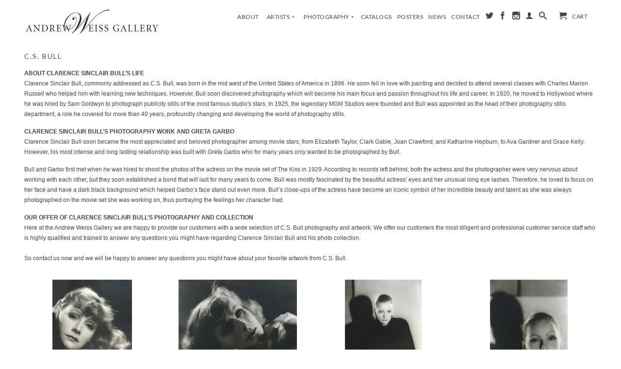

--- FILE ---
content_type: text/html; charset=utf-8
request_url: https://www.andrewweissgallery.com/collections/c-s-bull
body_size: 16636
content:
<!DOCTYPE html>
<!--[if lt IE 7 ]><html class="ie ie6" lang="en"> <![endif]-->
<!--[if IE 7 ]><html class="ie ie7" lang="en"> <![endif]-->
<!--[if IE 8 ]><html class="ie ie8" lang="en"> <![endif]-->
<!--[if IE 9 ]><html class="ie ie9" lang="en"> <![endif]-->
<!--[if (gte IE 10)|!(IE)]><!--><html lang="en"> <!--<![endif]-->
  <head>
    <meta charset="utf-8">
    <meta http-equiv="cleartype" content="on">
    <meta name="robots" content="index,follow">
    
	<meta name="keywords" content="Andrew Weiss, Gallery, Art, Marilyn Monroe, Salvador Dali, Pablo Picasso, Andy Warhol, George Barris, Joan Miro, Henry Moore, Marc Chagall, Karen Appel" />
      
           
    <title>C.S. Bull - Andrew Weiss Gallery</title>
    
    
      <meta name="description" content="ABOUT CLARENCE SINCLAIR BULL’S LIFEClarence Sinclair Bull, commonly addressed as C.S. Bull, was born in the mid west of the United States of America in 1896. He soon fell in love with painting and decided to attend several classes with Charles Marion Russell who helped him with learning new techniques. However, Bull so" />
    

    <!-- Custom Fonts -->
    <link href="//fonts.googleapis.com/css?family=.|Lato:light,normal,bold|Lato:light,normal,bold|Lato:light,normal,bold|" rel="stylesheet" type="text/css" />

    

<meta name="author" content="Andrew Weiss Gallery">
<meta property="og:url" content="https://www.andrewweissgallery.com/collections/c-s-bull">
<meta property="og:site_name" content="Andrew Weiss Gallery">


  <meta property="og:type" content="website">
  <meta property="og:title" content="C.S. Bull">
  
  <meta property="og:image" content="http://www.andrewweissgallery.com/cdn/shop/t/2/assets/logo.png?v=24424390435357375711481676608">
  <meta property="og:image:secure_url" content="https://www.andrewweissgallery.com/cdn/shop/t/2/assets/logo.png?v=24424390435357375711481676608">
  


  <meta property="og:description" content="ABOUT CLARENCE SINCLAIR BULL’S LIFEClarence Sinclair Bull, commonly addressed as C.S. Bull, was born in the mid west of the United States of America in 1896. He soon fell in love with painting and decided to attend several classes with Charles Marion Russell who helped him with learning new techniques. However, Bull so">





  <meta name="twitter:site" content="@shopify">



    
    

    <!-- Mobile Specific Metas -->
    <meta name="HandheldFriendly" content="True">
    <meta name="MobileOptimized" content="320">
    <meta name="viewport" content="width=device-width, initial-scale=1, maximum-scale=1"> 

    <!-- Stylesheets for Retina 3.0 -->
    <link href="//www.andrewweissgallery.com/cdn/shop/t/2/assets/styles.scss.css?v=5385051503412324731674755312" rel="stylesheet" type="text/css" media="all" />
    <!--[if lte IE 9]>
      <link href="//www.andrewweissgallery.com/cdn/shop/t/2/assets/ie.css?v=16370617434440559491434474532" rel="stylesheet" type="text/css" media="all" />
    <![endif]-->
    <!--[if lte IE 7]>
      <script src="//www.andrewweissgallery.com/cdn/shop/t/2/assets/lte-ie7.js?v=163036231798125265921434474530" type="text/javascript"></script>
    <![endif]-->

    <link rel="shortcut icon" type="image/x-icon" href="//www.andrewweissgallery.com/cdn/shop/t/2/assets/favicon.png?v=40584240548493420051608708276">
    <link rel="canonical" href="https://www.andrewweissgallery.com/collections/c-s-bull" />
    
    

    <!-- jQuery and jQuery fallback -->
    <script src="//ajax.googleapis.com/ajax/libs/jquery/1.11.2/jquery.min.js"></script>
    <script>window.jQuery || document.write("<script src='//www.andrewweissgallery.com/cdn/shop/t/2/assets/jquery.min.js?v=137856824382255512321434474530'>\x3C/script>")</script>
    <script src="//www.andrewweissgallery.com/cdn/shop/t/2/assets/app.js?v=90239129037747265031613675325" type="text/javascript"></script>
    
    <script src="//www.andrewweissgallery.com/cdn/shopifycloud/storefront/assets/themes_support/option_selection-b017cd28.js" type="text/javascript"></script>        
    <script>window.performance && window.performance.mark && window.performance.mark('shopify.content_for_header.start');</script><meta name="google-site-verification" content="1GXvkHKeImIqD9BZoTixqRnJ3WR7wJeXPGWHrbmxsfI">
<meta id="shopify-digital-wallet" name="shopify-digital-wallet" content="/8961864/digital_wallets/dialog">
<meta name="shopify-checkout-api-token" content="158fcd13ad9b46c82e6af21e544974cc">
<link rel="alternate" type="application/atom+xml" title="Feed" href="/collections/c-s-bull.atom" />
<link rel="alternate" hreflang="x-default" href="https://www.andrewweissgallery.com/collections/c-s-bull">
<link rel="alternate" hreflang="en" href="https://www.andrewweissgallery.com/collections/c-s-bull">
<link rel="alternate" hreflang="en-DE" href="https://www.andrewweissgallery.com/en-de/collections/c-s-bull">
<link rel="alternate" type="application/json+oembed" href="https://www.andrewweissgallery.com/collections/c-s-bull.oembed">
<script async="async" src="/checkouts/internal/preloads.js?locale=en-US"></script>
<link rel="preconnect" href="https://shop.app" crossorigin="anonymous">
<script async="async" src="https://shop.app/checkouts/internal/preloads.js?locale=en-US&shop_id=8961864" crossorigin="anonymous"></script>
<script id="shopify-features" type="application/json">{"accessToken":"158fcd13ad9b46c82e6af21e544974cc","betas":["rich-media-storefront-analytics"],"domain":"www.andrewweissgallery.com","predictiveSearch":true,"shopId":8961864,"locale":"en"}</script>
<script>var Shopify = Shopify || {};
Shopify.shop = "andrew-weiss-gallery.myshopify.com";
Shopify.locale = "en";
Shopify.currency = {"active":"USD","rate":"1.0"};
Shopify.country = "US";
Shopify.theme = {"name":"AWG FINISHED THEME","id":35290115,"schema_name":null,"schema_version":null,"theme_store_id":601,"role":"main"};
Shopify.theme.handle = "null";
Shopify.theme.style = {"id":null,"handle":null};
Shopify.cdnHost = "www.andrewweissgallery.com/cdn";
Shopify.routes = Shopify.routes || {};
Shopify.routes.root = "/";</script>
<script type="module">!function(o){(o.Shopify=o.Shopify||{}).modules=!0}(window);</script>
<script>!function(o){function n(){var o=[];function n(){o.push(Array.prototype.slice.apply(arguments))}return n.q=o,n}var t=o.Shopify=o.Shopify||{};t.loadFeatures=n(),t.autoloadFeatures=n()}(window);</script>
<script>
  window.ShopifyPay = window.ShopifyPay || {};
  window.ShopifyPay.apiHost = "shop.app\/pay";
  window.ShopifyPay.redirectState = null;
</script>
<script id="shop-js-analytics" type="application/json">{"pageType":"collection"}</script>
<script defer="defer" async type="module" src="//www.andrewweissgallery.com/cdn/shopifycloud/shop-js/modules/v2/client.init-shop-cart-sync_C5BV16lS.en.esm.js"></script>
<script defer="defer" async type="module" src="//www.andrewweissgallery.com/cdn/shopifycloud/shop-js/modules/v2/chunk.common_CygWptCX.esm.js"></script>
<script type="module">
  await import("//www.andrewweissgallery.com/cdn/shopifycloud/shop-js/modules/v2/client.init-shop-cart-sync_C5BV16lS.en.esm.js");
await import("//www.andrewweissgallery.com/cdn/shopifycloud/shop-js/modules/v2/chunk.common_CygWptCX.esm.js");

  window.Shopify.SignInWithShop?.initShopCartSync?.({"fedCMEnabled":true,"windoidEnabled":true});

</script>
<script>
  window.Shopify = window.Shopify || {};
  if (!window.Shopify.featureAssets) window.Shopify.featureAssets = {};
  window.Shopify.featureAssets['shop-js'] = {"shop-cart-sync":["modules/v2/client.shop-cart-sync_ZFArdW7E.en.esm.js","modules/v2/chunk.common_CygWptCX.esm.js"],"init-fed-cm":["modules/v2/client.init-fed-cm_CmiC4vf6.en.esm.js","modules/v2/chunk.common_CygWptCX.esm.js"],"shop-button":["modules/v2/client.shop-button_tlx5R9nI.en.esm.js","modules/v2/chunk.common_CygWptCX.esm.js"],"shop-cash-offers":["modules/v2/client.shop-cash-offers_DOA2yAJr.en.esm.js","modules/v2/chunk.common_CygWptCX.esm.js","modules/v2/chunk.modal_D71HUcav.esm.js"],"init-windoid":["modules/v2/client.init-windoid_sURxWdc1.en.esm.js","modules/v2/chunk.common_CygWptCX.esm.js"],"shop-toast-manager":["modules/v2/client.shop-toast-manager_ClPi3nE9.en.esm.js","modules/v2/chunk.common_CygWptCX.esm.js"],"init-shop-email-lookup-coordinator":["modules/v2/client.init-shop-email-lookup-coordinator_B8hsDcYM.en.esm.js","modules/v2/chunk.common_CygWptCX.esm.js"],"init-shop-cart-sync":["modules/v2/client.init-shop-cart-sync_C5BV16lS.en.esm.js","modules/v2/chunk.common_CygWptCX.esm.js"],"avatar":["modules/v2/client.avatar_BTnouDA3.en.esm.js"],"pay-button":["modules/v2/client.pay-button_FdsNuTd3.en.esm.js","modules/v2/chunk.common_CygWptCX.esm.js"],"init-customer-accounts":["modules/v2/client.init-customer-accounts_DxDtT_ad.en.esm.js","modules/v2/client.shop-login-button_C5VAVYt1.en.esm.js","modules/v2/chunk.common_CygWptCX.esm.js","modules/v2/chunk.modal_D71HUcav.esm.js"],"init-shop-for-new-customer-accounts":["modules/v2/client.init-shop-for-new-customer-accounts_ChsxoAhi.en.esm.js","modules/v2/client.shop-login-button_C5VAVYt1.en.esm.js","modules/v2/chunk.common_CygWptCX.esm.js","modules/v2/chunk.modal_D71HUcav.esm.js"],"shop-login-button":["modules/v2/client.shop-login-button_C5VAVYt1.en.esm.js","modules/v2/chunk.common_CygWptCX.esm.js","modules/v2/chunk.modal_D71HUcav.esm.js"],"init-customer-accounts-sign-up":["modules/v2/client.init-customer-accounts-sign-up_CPSyQ0Tj.en.esm.js","modules/v2/client.shop-login-button_C5VAVYt1.en.esm.js","modules/v2/chunk.common_CygWptCX.esm.js","modules/v2/chunk.modal_D71HUcav.esm.js"],"shop-follow-button":["modules/v2/client.shop-follow-button_Cva4Ekp9.en.esm.js","modules/v2/chunk.common_CygWptCX.esm.js","modules/v2/chunk.modal_D71HUcav.esm.js"],"checkout-modal":["modules/v2/client.checkout-modal_BPM8l0SH.en.esm.js","modules/v2/chunk.common_CygWptCX.esm.js","modules/v2/chunk.modal_D71HUcav.esm.js"],"lead-capture":["modules/v2/client.lead-capture_Bi8yE_yS.en.esm.js","modules/v2/chunk.common_CygWptCX.esm.js","modules/v2/chunk.modal_D71HUcav.esm.js"],"shop-login":["modules/v2/client.shop-login_D6lNrXab.en.esm.js","modules/v2/chunk.common_CygWptCX.esm.js","modules/v2/chunk.modal_D71HUcav.esm.js"],"payment-terms":["modules/v2/client.payment-terms_CZxnsJam.en.esm.js","modules/v2/chunk.common_CygWptCX.esm.js","modules/v2/chunk.modal_D71HUcav.esm.js"]};
</script>
<script>(function() {
  var isLoaded = false;
  function asyncLoad() {
    if (isLoaded) return;
    isLoaded = true;
    var urls = ["https:\/\/dyuszqdfuyvqq.cloudfront.net\/packs\/mf_embed_v8.js?mf_token=cdb4e0ab-7ae0-41c1-b818-0e9b407d254d\u0026shop=andrew-weiss-gallery.myshopify.com"];
    for (var i = 0; i < urls.length; i++) {
      var s = document.createElement('script');
      s.type = 'text/javascript';
      s.async = true;
      s.src = urls[i];
      var x = document.getElementsByTagName('script')[0];
      x.parentNode.insertBefore(s, x);
    }
  };
  if(window.attachEvent) {
    window.attachEvent('onload', asyncLoad);
  } else {
    window.addEventListener('load', asyncLoad, false);
  }
})();</script>
<script id="__st">var __st={"a":8961864,"offset":-28800,"reqid":"a4c205cb-05e9-4873-8863-c7bee43eb1e3-1768811004","pageurl":"www.andrewweissgallery.com\/collections\/c-s-bull","u":"2d9f3a58843a","p":"collection","rtyp":"collection","rid":87633859};</script>
<script>window.ShopifyPaypalV4VisibilityTracking = true;</script>
<script id="captcha-bootstrap">!function(){'use strict';const t='contact',e='account',n='new_comment',o=[[t,t],['blogs',n],['comments',n],[t,'customer']],c=[[e,'customer_login'],[e,'guest_login'],[e,'recover_customer_password'],[e,'create_customer']],r=t=>t.map((([t,e])=>`form[action*='/${t}']:not([data-nocaptcha='true']) input[name='form_type'][value='${e}']`)).join(','),a=t=>()=>t?[...document.querySelectorAll(t)].map((t=>t.form)):[];function s(){const t=[...o],e=r(t);return a(e)}const i='password',u='form_key',d=['recaptcha-v3-token','g-recaptcha-response','h-captcha-response',i],f=()=>{try{return window.sessionStorage}catch{return}},m='__shopify_v',_=t=>t.elements[u];function p(t,e,n=!1){try{const o=window.sessionStorage,c=JSON.parse(o.getItem(e)),{data:r}=function(t){const{data:e,action:n}=t;return t[m]||n?{data:e,action:n}:{data:t,action:n}}(c);for(const[e,n]of Object.entries(r))t.elements[e]&&(t.elements[e].value=n);n&&o.removeItem(e)}catch(o){console.error('form repopulation failed',{error:o})}}const l='form_type',E='cptcha';function T(t){t.dataset[E]=!0}const w=window,h=w.document,L='Shopify',v='ce_forms',y='captcha';let A=!1;((t,e)=>{const n=(g='f06e6c50-85a8-45c8-87d0-21a2b65856fe',I='https://cdn.shopify.com/shopifycloud/storefront-forms-hcaptcha/ce_storefront_forms_captcha_hcaptcha.v1.5.2.iife.js',D={infoText:'Protected by hCaptcha',privacyText:'Privacy',termsText:'Terms'},(t,e,n)=>{const o=w[L][v],c=o.bindForm;if(c)return c(t,g,e,D).then(n);var r;o.q.push([[t,g,e,D],n]),r=I,A||(h.body.append(Object.assign(h.createElement('script'),{id:'captcha-provider',async:!0,src:r})),A=!0)});var g,I,D;w[L]=w[L]||{},w[L][v]=w[L][v]||{},w[L][v].q=[],w[L][y]=w[L][y]||{},w[L][y].protect=function(t,e){n(t,void 0,e),T(t)},Object.freeze(w[L][y]),function(t,e,n,w,h,L){const[v,y,A,g]=function(t,e,n){const i=e?o:[],u=t?c:[],d=[...i,...u],f=r(d),m=r(i),_=r(d.filter((([t,e])=>n.includes(e))));return[a(f),a(m),a(_),s()]}(w,h,L),I=t=>{const e=t.target;return e instanceof HTMLFormElement?e:e&&e.form},D=t=>v().includes(t);t.addEventListener('submit',(t=>{const e=I(t);if(!e)return;const n=D(e)&&!e.dataset.hcaptchaBound&&!e.dataset.recaptchaBound,o=_(e),c=g().includes(e)&&(!o||!o.value);(n||c)&&t.preventDefault(),c&&!n&&(function(t){try{if(!f())return;!function(t){const e=f();if(!e)return;const n=_(t);if(!n)return;const o=n.value;o&&e.removeItem(o)}(t);const e=Array.from(Array(32),(()=>Math.random().toString(36)[2])).join('');!function(t,e){_(t)||t.append(Object.assign(document.createElement('input'),{type:'hidden',name:u})),t.elements[u].value=e}(t,e),function(t,e){const n=f();if(!n)return;const o=[...t.querySelectorAll(`input[type='${i}']`)].map((({name:t})=>t)),c=[...d,...o],r={};for(const[a,s]of new FormData(t).entries())c.includes(a)||(r[a]=s);n.setItem(e,JSON.stringify({[m]:1,action:t.action,data:r}))}(t,e)}catch(e){console.error('failed to persist form',e)}}(e),e.submit())}));const S=(t,e)=>{t&&!t.dataset[E]&&(n(t,e.some((e=>e===t))),T(t))};for(const o of['focusin','change'])t.addEventListener(o,(t=>{const e=I(t);D(e)&&S(e,y())}));const B=e.get('form_key'),M=e.get(l),P=B&&M;t.addEventListener('DOMContentLoaded',(()=>{const t=y();if(P)for(const e of t)e.elements[l].value===M&&p(e,B);[...new Set([...A(),...v().filter((t=>'true'===t.dataset.shopifyCaptcha))])].forEach((e=>S(e,t)))}))}(h,new URLSearchParams(w.location.search),n,t,e,['guest_login'])})(!0,!0)}();</script>
<script integrity="sha256-4kQ18oKyAcykRKYeNunJcIwy7WH5gtpwJnB7kiuLZ1E=" data-source-attribution="shopify.loadfeatures" defer="defer" src="//www.andrewweissgallery.com/cdn/shopifycloud/storefront/assets/storefront/load_feature-a0a9edcb.js" crossorigin="anonymous"></script>
<script crossorigin="anonymous" defer="defer" src="//www.andrewweissgallery.com/cdn/shopifycloud/storefront/assets/shopify_pay/storefront-65b4c6d7.js?v=20250812"></script>
<script data-source-attribution="shopify.dynamic_checkout.dynamic.init">var Shopify=Shopify||{};Shopify.PaymentButton=Shopify.PaymentButton||{isStorefrontPortableWallets:!0,init:function(){window.Shopify.PaymentButton.init=function(){};var t=document.createElement("script");t.src="https://www.andrewweissgallery.com/cdn/shopifycloud/portable-wallets/latest/portable-wallets.en.js",t.type="module",document.head.appendChild(t)}};
</script>
<script data-source-attribution="shopify.dynamic_checkout.buyer_consent">
  function portableWalletsHideBuyerConsent(e){var t=document.getElementById("shopify-buyer-consent"),n=document.getElementById("shopify-subscription-policy-button");t&&n&&(t.classList.add("hidden"),t.setAttribute("aria-hidden","true"),n.removeEventListener("click",e))}function portableWalletsShowBuyerConsent(e){var t=document.getElementById("shopify-buyer-consent"),n=document.getElementById("shopify-subscription-policy-button");t&&n&&(t.classList.remove("hidden"),t.removeAttribute("aria-hidden"),n.addEventListener("click",e))}window.Shopify?.PaymentButton&&(window.Shopify.PaymentButton.hideBuyerConsent=portableWalletsHideBuyerConsent,window.Shopify.PaymentButton.showBuyerConsent=portableWalletsShowBuyerConsent);
</script>
<script data-source-attribution="shopify.dynamic_checkout.cart.bootstrap">document.addEventListener("DOMContentLoaded",(function(){function t(){return document.querySelector("shopify-accelerated-checkout-cart, shopify-accelerated-checkout")}if(t())Shopify.PaymentButton.init();else{new MutationObserver((function(e,n){t()&&(Shopify.PaymentButton.init(),n.disconnect())})).observe(document.body,{childList:!0,subtree:!0})}}));
</script>
<link id="shopify-accelerated-checkout-styles" rel="stylesheet" media="screen" href="https://www.andrewweissgallery.com/cdn/shopifycloud/portable-wallets/latest/accelerated-checkout-backwards-compat.css" crossorigin="anonymous">
<style id="shopify-accelerated-checkout-cart">
        #shopify-buyer-consent {
  margin-top: 1em;
  display: inline-block;
  width: 100%;
}

#shopify-buyer-consent.hidden {
  display: none;
}

#shopify-subscription-policy-button {
  background: none;
  border: none;
  padding: 0;
  text-decoration: underline;
  font-size: inherit;
  cursor: pointer;
}

#shopify-subscription-policy-button::before {
  box-shadow: none;
}

      </style>

<script>window.performance && window.performance.mark && window.performance.mark('shopify.content_for_header.end');</script>
        <meta name="google-site-verification" content="pRXGqbYCEOVz0j7mmbNG3NDqLrFmoLUrtHHvt1XDkbk" />
  <!-- BEGIN app block: shopify://apps/klaviyo-email-marketing-sms/blocks/klaviyo-onsite-embed/2632fe16-c075-4321-a88b-50b567f42507 -->












  <script async src="https://static.klaviyo.com/onsite/js/RcDPgs/klaviyo.js?company_id=RcDPgs"></script>
  <script>!function(){if(!window.klaviyo){window._klOnsite=window._klOnsite||[];try{window.klaviyo=new Proxy({},{get:function(n,i){return"push"===i?function(){var n;(n=window._klOnsite).push.apply(n,arguments)}:function(){for(var n=arguments.length,o=new Array(n),w=0;w<n;w++)o[w]=arguments[w];var t="function"==typeof o[o.length-1]?o.pop():void 0,e=new Promise((function(n){window._klOnsite.push([i].concat(o,[function(i){t&&t(i),n(i)}]))}));return e}}})}catch(n){window.klaviyo=window.klaviyo||[],window.klaviyo.push=function(){var n;(n=window._klOnsite).push.apply(n,arguments)}}}}();</script>

  




  <script>
    window.klaviyoReviewsProductDesignMode = false
  </script>







<!-- END app block --><link href="https://monorail-edge.shopifysvc.com" rel="dns-prefetch">
<script>(function(){if ("sendBeacon" in navigator && "performance" in window) {try {var session_token_from_headers = performance.getEntriesByType('navigation')[0].serverTiming.find(x => x.name == '_s').description;} catch {var session_token_from_headers = undefined;}var session_cookie_matches = document.cookie.match(/_shopify_s=([^;]*)/);var session_token_from_cookie = session_cookie_matches && session_cookie_matches.length === 2 ? session_cookie_matches[1] : "";var session_token = session_token_from_headers || session_token_from_cookie || "";function handle_abandonment_event(e) {var entries = performance.getEntries().filter(function(entry) {return /monorail-edge.shopifysvc.com/.test(entry.name);});if (!window.abandonment_tracked && entries.length === 0) {window.abandonment_tracked = true;var currentMs = Date.now();var navigation_start = performance.timing.navigationStart;var payload = {shop_id: 8961864,url: window.location.href,navigation_start,duration: currentMs - navigation_start,session_token,page_type: "collection"};window.navigator.sendBeacon("https://monorail-edge.shopifysvc.com/v1/produce", JSON.stringify({schema_id: "online_store_buyer_site_abandonment/1.1",payload: payload,metadata: {event_created_at_ms: currentMs,event_sent_at_ms: currentMs}}));}}window.addEventListener('pagehide', handle_abandonment_event);}}());</script>
<script id="web-pixels-manager-setup">(function e(e,d,r,n,o){if(void 0===o&&(o={}),!Boolean(null===(a=null===(i=window.Shopify)||void 0===i?void 0:i.analytics)||void 0===a?void 0:a.replayQueue)){var i,a;window.Shopify=window.Shopify||{};var t=window.Shopify;t.analytics=t.analytics||{};var s=t.analytics;s.replayQueue=[],s.publish=function(e,d,r){return s.replayQueue.push([e,d,r]),!0};try{self.performance.mark("wpm:start")}catch(e){}var l=function(){var e={modern:/Edge?\/(1{2}[4-9]|1[2-9]\d|[2-9]\d{2}|\d{4,})\.\d+(\.\d+|)|Firefox\/(1{2}[4-9]|1[2-9]\d|[2-9]\d{2}|\d{4,})\.\d+(\.\d+|)|Chrom(ium|e)\/(9{2}|\d{3,})\.\d+(\.\d+|)|(Maci|X1{2}).+ Version\/(15\.\d+|(1[6-9]|[2-9]\d|\d{3,})\.\d+)([,.]\d+|)( \(\w+\)|)( Mobile\/\w+|) Safari\/|Chrome.+OPR\/(9{2}|\d{3,})\.\d+\.\d+|(CPU[ +]OS|iPhone[ +]OS|CPU[ +]iPhone|CPU IPhone OS|CPU iPad OS)[ +]+(15[._]\d+|(1[6-9]|[2-9]\d|\d{3,})[._]\d+)([._]\d+|)|Android:?[ /-](13[3-9]|1[4-9]\d|[2-9]\d{2}|\d{4,})(\.\d+|)(\.\d+|)|Android.+Firefox\/(13[5-9]|1[4-9]\d|[2-9]\d{2}|\d{4,})\.\d+(\.\d+|)|Android.+Chrom(ium|e)\/(13[3-9]|1[4-9]\d|[2-9]\d{2}|\d{4,})\.\d+(\.\d+|)|SamsungBrowser\/([2-9]\d|\d{3,})\.\d+/,legacy:/Edge?\/(1[6-9]|[2-9]\d|\d{3,})\.\d+(\.\d+|)|Firefox\/(5[4-9]|[6-9]\d|\d{3,})\.\d+(\.\d+|)|Chrom(ium|e)\/(5[1-9]|[6-9]\d|\d{3,})\.\d+(\.\d+|)([\d.]+$|.*Safari\/(?![\d.]+ Edge\/[\d.]+$))|(Maci|X1{2}).+ Version\/(10\.\d+|(1[1-9]|[2-9]\d|\d{3,})\.\d+)([,.]\d+|)( \(\w+\)|)( Mobile\/\w+|) Safari\/|Chrome.+OPR\/(3[89]|[4-9]\d|\d{3,})\.\d+\.\d+|(CPU[ +]OS|iPhone[ +]OS|CPU[ +]iPhone|CPU IPhone OS|CPU iPad OS)[ +]+(10[._]\d+|(1[1-9]|[2-9]\d|\d{3,})[._]\d+)([._]\d+|)|Android:?[ /-](13[3-9]|1[4-9]\d|[2-9]\d{2}|\d{4,})(\.\d+|)(\.\d+|)|Mobile Safari.+OPR\/([89]\d|\d{3,})\.\d+\.\d+|Android.+Firefox\/(13[5-9]|1[4-9]\d|[2-9]\d{2}|\d{4,})\.\d+(\.\d+|)|Android.+Chrom(ium|e)\/(13[3-9]|1[4-9]\d|[2-9]\d{2}|\d{4,})\.\d+(\.\d+|)|Android.+(UC? ?Browser|UCWEB|U3)[ /]?(15\.([5-9]|\d{2,})|(1[6-9]|[2-9]\d|\d{3,})\.\d+)\.\d+|SamsungBrowser\/(5\.\d+|([6-9]|\d{2,})\.\d+)|Android.+MQ{2}Browser\/(14(\.(9|\d{2,})|)|(1[5-9]|[2-9]\d|\d{3,})(\.\d+|))(\.\d+|)|K[Aa][Ii]OS\/(3\.\d+|([4-9]|\d{2,})\.\d+)(\.\d+|)/},d=e.modern,r=e.legacy,n=navigator.userAgent;return n.match(d)?"modern":n.match(r)?"legacy":"unknown"}(),u="modern"===l?"modern":"legacy",c=(null!=n?n:{modern:"",legacy:""})[u],f=function(e){return[e.baseUrl,"/wpm","/b",e.hashVersion,"modern"===e.buildTarget?"m":"l",".js"].join("")}({baseUrl:d,hashVersion:r,buildTarget:u}),m=function(e){var d=e.version,r=e.bundleTarget,n=e.surface,o=e.pageUrl,i=e.monorailEndpoint;return{emit:function(e){var a=e.status,t=e.errorMsg,s=(new Date).getTime(),l=JSON.stringify({metadata:{event_sent_at_ms:s},events:[{schema_id:"web_pixels_manager_load/3.1",payload:{version:d,bundle_target:r,page_url:o,status:a,surface:n,error_msg:t},metadata:{event_created_at_ms:s}}]});if(!i)return console&&console.warn&&console.warn("[Web Pixels Manager] No Monorail endpoint provided, skipping logging."),!1;try{return self.navigator.sendBeacon.bind(self.navigator)(i,l)}catch(e){}var u=new XMLHttpRequest;try{return u.open("POST",i,!0),u.setRequestHeader("Content-Type","text/plain"),u.send(l),!0}catch(e){return console&&console.warn&&console.warn("[Web Pixels Manager] Got an unhandled error while logging to Monorail."),!1}}}}({version:r,bundleTarget:l,surface:e.surface,pageUrl:self.location.href,monorailEndpoint:e.monorailEndpoint});try{o.browserTarget=l,function(e){var d=e.src,r=e.async,n=void 0===r||r,o=e.onload,i=e.onerror,a=e.sri,t=e.scriptDataAttributes,s=void 0===t?{}:t,l=document.createElement("script"),u=document.querySelector("head"),c=document.querySelector("body");if(l.async=n,l.src=d,a&&(l.integrity=a,l.crossOrigin="anonymous"),s)for(var f in s)if(Object.prototype.hasOwnProperty.call(s,f))try{l.dataset[f]=s[f]}catch(e){}if(o&&l.addEventListener("load",o),i&&l.addEventListener("error",i),u)u.appendChild(l);else{if(!c)throw new Error("Did not find a head or body element to append the script");c.appendChild(l)}}({src:f,async:!0,onload:function(){if(!function(){var e,d;return Boolean(null===(d=null===(e=window.Shopify)||void 0===e?void 0:e.analytics)||void 0===d?void 0:d.initialized)}()){var d=window.webPixelsManager.init(e)||void 0;if(d){var r=window.Shopify.analytics;r.replayQueue.forEach((function(e){var r=e[0],n=e[1],o=e[2];d.publishCustomEvent(r,n,o)})),r.replayQueue=[],r.publish=d.publishCustomEvent,r.visitor=d.visitor,r.initialized=!0}}},onerror:function(){return m.emit({status:"failed",errorMsg:"".concat(f," has failed to load")})},sri:function(e){var d=/^sha384-[A-Za-z0-9+/=]+$/;return"string"==typeof e&&d.test(e)}(c)?c:"",scriptDataAttributes:o}),m.emit({status:"loading"})}catch(e){m.emit({status:"failed",errorMsg:(null==e?void 0:e.message)||"Unknown error"})}}})({shopId: 8961864,storefrontBaseUrl: "https://www.andrewweissgallery.com",extensionsBaseUrl: "https://extensions.shopifycdn.com/cdn/shopifycloud/web-pixels-manager",monorailEndpoint: "https://monorail-edge.shopifysvc.com/unstable/produce_batch",surface: "storefront-renderer",enabledBetaFlags: ["2dca8a86"],webPixelsConfigList: [{"id":"832078144","configuration":"{\"config\":\"{\\\"pixel_id\\\":\\\"GT-MR8S82L\\\",\\\"target_country\\\":\\\"US\\\",\\\"gtag_events\\\":[{\\\"type\\\":\\\"purchase\\\",\\\"action_label\\\":\\\"MC-PGEE7JVM74\\\"},{\\\"type\\\":\\\"page_view\\\",\\\"action_label\\\":\\\"MC-PGEE7JVM74\\\"},{\\\"type\\\":\\\"view_item\\\",\\\"action_label\\\":\\\"MC-PGEE7JVM74\\\"}],\\\"enable_monitoring_mode\\\":false}\"}","eventPayloadVersion":"v1","runtimeContext":"OPEN","scriptVersion":"b2a88bafab3e21179ed38636efcd8a93","type":"APP","apiClientId":1780363,"privacyPurposes":[],"dataSharingAdjustments":{"protectedCustomerApprovalScopes":["read_customer_address","read_customer_email","read_customer_name","read_customer_personal_data","read_customer_phone"]}},{"id":"400163136","configuration":"{\"pixel_id\":\"217058863406570\",\"pixel_type\":\"facebook_pixel\",\"metaapp_system_user_token\":\"-\"}","eventPayloadVersion":"v1","runtimeContext":"OPEN","scriptVersion":"ca16bc87fe92b6042fbaa3acc2fbdaa6","type":"APP","apiClientId":2329312,"privacyPurposes":["ANALYTICS","MARKETING","SALE_OF_DATA"],"dataSharingAdjustments":{"protectedCustomerApprovalScopes":["read_customer_address","read_customer_email","read_customer_name","read_customer_personal_data","read_customer_phone"]}},{"id":"141721920","eventPayloadVersion":"v1","runtimeContext":"LAX","scriptVersion":"1","type":"CUSTOM","privacyPurposes":["ANALYTICS"],"name":"Google Analytics tag (migrated)"},{"id":"shopify-app-pixel","configuration":"{}","eventPayloadVersion":"v1","runtimeContext":"STRICT","scriptVersion":"0450","apiClientId":"shopify-pixel","type":"APP","privacyPurposes":["ANALYTICS","MARKETING"]},{"id":"shopify-custom-pixel","eventPayloadVersion":"v1","runtimeContext":"LAX","scriptVersion":"0450","apiClientId":"shopify-pixel","type":"CUSTOM","privacyPurposes":["ANALYTICS","MARKETING"]}],isMerchantRequest: false,initData: {"shop":{"name":"Andrew Weiss Gallery","paymentSettings":{"currencyCode":"USD"},"myshopifyDomain":"andrew-weiss-gallery.myshopify.com","countryCode":"US","storefrontUrl":"https:\/\/www.andrewweissgallery.com"},"customer":null,"cart":null,"checkout":null,"productVariants":[],"purchasingCompany":null},},"https://www.andrewweissgallery.com/cdn","fcfee988w5aeb613cpc8e4bc33m6693e112",{"modern":"","legacy":""},{"shopId":"8961864","storefrontBaseUrl":"https:\/\/www.andrewweissgallery.com","extensionBaseUrl":"https:\/\/extensions.shopifycdn.com\/cdn\/shopifycloud\/web-pixels-manager","surface":"storefront-renderer","enabledBetaFlags":"[\"2dca8a86\"]","isMerchantRequest":"false","hashVersion":"fcfee988w5aeb613cpc8e4bc33m6693e112","publish":"custom","events":"[[\"page_viewed\",{}],[\"collection_viewed\",{\"collection\":{\"id\":\"87633859\",\"title\":\"C.S. Bull\",\"productVariants\":[{\"price\":{\"amount\":1250.0,\"currencyCode\":\"USD\"},\"product\":{\"title\":\"Clarence Sinclair Bull \\\"#10 Susan Lenox (Her Fall and Rise)\\\"\",\"vendor\":\"ANDREWWEISSGALLERY\",\"id\":\"4319356294\",\"untranslatedTitle\":\"Clarence Sinclair Bull \\\"#10 Susan Lenox (Her Fall and Rise)\\\"\",\"url\":\"\/products\/clarence-sinclair-bull-10-susan-lenox-her-fall-and-rise\",\"type\":\"\"},\"id\":\"14034571718\",\"image\":{\"src\":\"\/\/www.andrewweissgallery.com\/cdn\/shop\/products\/image_fa0a978c-8ccb-4e6b-be2a-33bea63ff999.jpg?v=1482964880\"},\"sku\":\"\",\"title\":\"Default Title\",\"untranslatedTitle\":\"Default Title\"},{\"price\":{\"amount\":1250.0,\"currencyCode\":\"USD\"},\"product\":{\"title\":\"Clarence Sinclair Bull \\\"#11 Susan Lenox (Her Fall and Rise)\\\"\",\"vendor\":\"ANDREWWEISSGALLERY\",\"id\":\"4319410758\",\"untranslatedTitle\":\"Clarence Sinclair Bull \\\"#11 Susan Lenox (Her Fall and Rise)\\\"\",\"url\":\"\/products\/clarence-sinclair-bull-11-susan-lenox-her-fall-and-rise\",\"type\":\"\"},\"id\":\"14034792646\",\"image\":{\"src\":\"\/\/www.andrewweissgallery.com\/cdn\/shop\/products\/image_aac403f7-9740-4dbf-a7e2-eb64854d331a.jpg?v=1482964906\"},\"sku\":\"\",\"title\":\"Default Title\",\"untranslatedTitle\":\"Default Title\"},{\"price\":{\"amount\":1250.0,\"currencyCode\":\"USD\"},\"product\":{\"title\":\"Clarence Sinclair Bull \\\"#12 Mata Hari\\\"\",\"vendor\":\"ANDREWWEISSGALLERY\",\"id\":\"4319256006\",\"untranslatedTitle\":\"Clarence Sinclair Bull \\\"#12 Mata Hari\\\"\",\"url\":\"\/products\/clarence-sinclair-bull-12-mata-hari\",\"type\":\"\"},\"id\":\"14034326982\",\"image\":{\"src\":\"\/\/www.andrewweissgallery.com\/cdn\/shop\/products\/image_a6cbfd76-2402-456c-9215-653f9ed3d218.jpg?v=1482965149\"},\"sku\":\"\",\"title\":\"Default Title\",\"untranslatedTitle\":\"Default Title\"},{\"price\":{\"amount\":1250.0,\"currencyCode\":\"USD\"},\"product\":{\"title\":\"Clarence Sinclair Bull \\\"#14 Mata Hari\\\"\",\"vendor\":\"ANDREWWEISSGALLERY\",\"id\":\"4319282310\",\"untranslatedTitle\":\"Clarence Sinclair Bull \\\"#14 Mata Hari\\\"\",\"url\":\"\/products\/clarence-sinclair-bull-14-mata-hari\",\"type\":\"\"},\"id\":\"14034385478\",\"image\":{\"src\":\"\/\/www.andrewweissgallery.com\/cdn\/shop\/products\/image_5b31ddde-6678-475b-8294-d1aeb1e1f28a.jpg?v=1482965160\"},\"sku\":\"\",\"title\":\"Default Title\",\"untranslatedTitle\":\"Default Title\"},{\"price\":{\"amount\":1250.0,\"currencyCode\":\"USD\"},\"product\":{\"title\":\"Clarence Sinclair Bull \\\"#3 The Kiss\\\"\",\"vendor\":\"ANDREWWEISSGALLERY\",\"id\":\"4319361542\",\"untranslatedTitle\":\"Clarence Sinclair Bull \\\"#3 The Kiss\\\"\",\"url\":\"\/products\/clarence-sinclair-bull-3-the-kiss\",\"type\":\"\"},\"id\":\"14034596166\",\"image\":{\"src\":\"\/\/www.andrewweissgallery.com\/cdn\/shop\/products\/image_ff663921-618a-494a-b2a9-3e8e613ed28a.jpg?v=1482965195\"},\"sku\":\"\",\"title\":\"Default Title\",\"untranslatedTitle\":\"Default Title\"},{\"price\":{\"amount\":1250.0,\"currencyCode\":\"USD\"},\"product\":{\"title\":\"Clarence Sinclair Bull \\\"#4 Inspiration\\\"\",\"vendor\":\"ANDREWWEISSGALLERY\",\"id\":\"4319289158\",\"untranslatedTitle\":\"Clarence Sinclair Bull \\\"#4 Inspiration\\\"\",\"url\":\"\/products\/clarence-sinclair-bull-4-inspiration\",\"type\":\"\"},\"id\":\"14034395974\",\"image\":{\"src\":\"\/\/www.andrewweissgallery.com\/cdn\/shop\/products\/image_5b5f3028-ccce-422e-8f05-9ad88d57316b.jpg?v=1482965206\"},\"sku\":\"\",\"title\":\"Default Title\",\"untranslatedTitle\":\"Default Title\"},{\"price\":{\"amount\":1250.0,\"currencyCode\":\"USD\"},\"product\":{\"title\":\"Clarence Sinclair Bull \\\"#6 Mata Hari\\\"\",\"vendor\":\"ANDREWWEISSGALLERY\",\"id\":\"4319240454\",\"untranslatedTitle\":\"Clarence Sinclair Bull \\\"#6 Mata Hari\\\"\",\"url\":\"\/products\/clarence-sinclair-bull-6-mata-hari\",\"type\":\"\"},\"id\":\"14034296902\",\"image\":{\"src\":\"\/\/www.andrewweissgallery.com\/cdn\/shop\/products\/image_2118f7c0-07d7-4f1f-be12-05d6def0b6a8.jpg?v=1482965215\"},\"sku\":\"\",\"title\":\"Default Title\",\"untranslatedTitle\":\"Default Title\"},{\"price\":{\"amount\":95.0,\"currencyCode\":\"USD\"},\"product\":{\"title\":\"Clarence Sinclair Bull \\\"Garbo\\\"\",\"vendor\":\"ANDREW WEISS GALLERY\",\"id\":\"3920195334\",\"untranslatedTitle\":\"Clarence Sinclair Bull \\\"Garbo\\\"\",\"url\":\"\/products\/clarence-sinclair-bull-garbo-1\",\"type\":\"\"},\"id\":\"11418009542\",\"image\":{\"src\":\"\/\/www.andrewweissgallery.com\/cdn\/shop\/products\/Annex_-_Garbo_Greta_Inspiration__09.jpg?v=1482965278\"},\"sku\":\"\",\"title\":\"Default Title\",\"untranslatedTitle\":\"Default Title\"},{\"price\":{\"amount\":1750.0,\"currencyCode\":\"USD\"},\"product\":{\"title\":\"Clarence Sinclair Bull \\\"Jean Harlow and Clark Gable\\\"\",\"vendor\":\"ANDREWWEISSGALLERY\",\"id\":\"188834938901\",\"untranslatedTitle\":\"Clarence Sinclair Bull \\\"Jean Harlow and Clark Gable\\\"\",\"url\":\"\/products\/clarence-sinclair-bull-jean-harlow-and-clark-gable\",\"type\":\"\"},\"id\":\"2655657230357\",\"image\":{\"src\":\"\/\/www.andrewweissgallery.com\/cdn\/shop\/products\/IMG_6901.jpg?v=1519155849\"},\"sku\":\"\",\"title\":\"Default Title\",\"untranslatedTitle\":\"Default Title\"},{\"price\":{\"amount\":4500.0,\"currencyCode\":\"USD\"},\"product\":{\"title\":\"Clarence Sinclair Bull \\\"Jean Harlow\\\"\",\"vendor\":\"ANDREWWEISSGALLERY\",\"id\":\"188858204181\",\"untranslatedTitle\":\"Clarence Sinclair Bull \\\"Jean Harlow\\\"\",\"url\":\"\/products\/clarence-sinclair-bull-jean-harlow\",\"type\":\"\"},\"id\":\"2655961612309\",\"image\":{\"src\":\"\/\/www.andrewweissgallery.com\/cdn\/shop\/products\/IMG_6859_1.jpg?v=1519157540\"},\"sku\":\"\",\"title\":\"Default Title\",\"untranslatedTitle\":\"Default Title\"},{\"price\":{\"amount\":950.0,\"currencyCode\":\"USD\"},\"product\":{\"title\":\"Clarence Sinclair Bull \\\"Marion Davies\\\"\",\"vendor\":\"ANDREWWEISSGALLERY\",\"id\":\"1298968477765\",\"untranslatedTitle\":\"Clarence Sinclair Bull \\\"Marion Davies\\\"\",\"url\":\"\/products\/clarence-sinclair-bull-marion-davies\",\"type\":\"\"},\"id\":\"12093973168197\",\"image\":{\"src\":\"\/\/www.andrewweissgallery.com\/cdn\/shop\/products\/IMG_6872_1.jpg?v=1522784479\"},\"sku\":\"\",\"title\":\"Default Title\",\"untranslatedTitle\":\"Default Title\"},{\"price\":{\"amount\":1250.0,\"currencyCode\":\"USD\"},\"product\":{\"title\":\"Clarence Sinclair Bull \\\"Mata Hari\\\"\",\"vendor\":\"ANDREWWEISSGALLERY\",\"id\":\"4319438470\",\"untranslatedTitle\":\"Clarence Sinclair Bull \\\"Mata Hari\\\"\",\"url\":\"\/products\/clarence-sinclair-bull-mata-hari\",\"type\":\"\"},\"id\":\"14034927174\",\"image\":{\"src\":\"\/\/www.andrewweissgallery.com\/cdn\/shop\/products\/image_ffaee928-214a-4013-bb7f-d00798607065.jpg?v=1482965303\"},\"sku\":\"\",\"title\":\"Default Title\",\"untranslatedTitle\":\"Default Title\"},{\"price\":{\"amount\":1250.0,\"currencyCode\":\"USD\"},\"product\":{\"title\":\"Clarence Sinclair Bull \\\"Susan Lenox (Her Fall and Rise)\\\"\",\"vendor\":\"ANDREWWEISSGALLERY\",\"id\":\"4319424582\",\"untranslatedTitle\":\"Clarence Sinclair Bull \\\"Susan Lenox (Her Fall and Rise)\\\"\",\"url\":\"\/products\/clarence-sinclair-bull-susan-lenox-her-fall-and-rise\",\"type\":\"\"},\"id\":\"14034853126\",\"image\":{\"src\":\"\/\/www.andrewweissgallery.com\/cdn\/shop\/products\/image_856bdc9d-0edf-4d88-bec6-a91c0d5b5952.jpg?v=1482965314\"},\"sku\":\"\",\"title\":\"Default Title\",\"untranslatedTitle\":\"Default Title\"}]}}]]"});</script><script>
  window.ShopifyAnalytics = window.ShopifyAnalytics || {};
  window.ShopifyAnalytics.meta = window.ShopifyAnalytics.meta || {};
  window.ShopifyAnalytics.meta.currency = 'USD';
  var meta = {"products":[{"id":4319356294,"gid":"gid:\/\/shopify\/Product\/4319356294","vendor":"ANDREWWEISSGALLERY","type":"","handle":"clarence-sinclair-bull-10-susan-lenox-her-fall-and-rise","variants":[{"id":14034571718,"price":125000,"name":"Clarence Sinclair Bull \"#10 Susan Lenox (Her Fall and Rise)\"","public_title":null,"sku":""}],"remote":false},{"id":4319410758,"gid":"gid:\/\/shopify\/Product\/4319410758","vendor":"ANDREWWEISSGALLERY","type":"","handle":"clarence-sinclair-bull-11-susan-lenox-her-fall-and-rise","variants":[{"id":14034792646,"price":125000,"name":"Clarence Sinclair Bull \"#11 Susan Lenox (Her Fall and Rise)\"","public_title":null,"sku":""}],"remote":false},{"id":4319256006,"gid":"gid:\/\/shopify\/Product\/4319256006","vendor":"ANDREWWEISSGALLERY","type":"","handle":"clarence-sinclair-bull-12-mata-hari","variants":[{"id":14034326982,"price":125000,"name":"Clarence Sinclair Bull \"#12 Mata Hari\"","public_title":null,"sku":""}],"remote":false},{"id":4319282310,"gid":"gid:\/\/shopify\/Product\/4319282310","vendor":"ANDREWWEISSGALLERY","type":"","handle":"clarence-sinclair-bull-14-mata-hari","variants":[{"id":14034385478,"price":125000,"name":"Clarence Sinclair Bull \"#14 Mata Hari\"","public_title":null,"sku":""}],"remote":false},{"id":4319361542,"gid":"gid:\/\/shopify\/Product\/4319361542","vendor":"ANDREWWEISSGALLERY","type":"","handle":"clarence-sinclair-bull-3-the-kiss","variants":[{"id":14034596166,"price":125000,"name":"Clarence Sinclair Bull \"#3 The Kiss\"","public_title":null,"sku":""}],"remote":false},{"id":4319289158,"gid":"gid:\/\/shopify\/Product\/4319289158","vendor":"ANDREWWEISSGALLERY","type":"","handle":"clarence-sinclair-bull-4-inspiration","variants":[{"id":14034395974,"price":125000,"name":"Clarence Sinclair Bull \"#4 Inspiration\"","public_title":null,"sku":""}],"remote":false},{"id":4319240454,"gid":"gid:\/\/shopify\/Product\/4319240454","vendor":"ANDREWWEISSGALLERY","type":"","handle":"clarence-sinclair-bull-6-mata-hari","variants":[{"id":14034296902,"price":125000,"name":"Clarence Sinclair Bull \"#6 Mata Hari\"","public_title":null,"sku":""}],"remote":false},{"id":3920195334,"gid":"gid:\/\/shopify\/Product\/3920195334","vendor":"ANDREW WEISS GALLERY","type":"","handle":"clarence-sinclair-bull-garbo-1","variants":[{"id":11418009542,"price":9500,"name":"Clarence Sinclair Bull \"Garbo\"","public_title":null,"sku":""}],"remote":false},{"id":188834938901,"gid":"gid:\/\/shopify\/Product\/188834938901","vendor":"ANDREWWEISSGALLERY","type":"","handle":"clarence-sinclair-bull-jean-harlow-and-clark-gable","variants":[{"id":2655657230357,"price":175000,"name":"Clarence Sinclair Bull \"Jean Harlow and Clark Gable\"","public_title":null,"sku":""}],"remote":false},{"id":188858204181,"gid":"gid:\/\/shopify\/Product\/188858204181","vendor":"ANDREWWEISSGALLERY","type":"","handle":"clarence-sinclair-bull-jean-harlow","variants":[{"id":2655961612309,"price":450000,"name":"Clarence Sinclair Bull \"Jean Harlow\"","public_title":null,"sku":""}],"remote":false},{"id":1298968477765,"gid":"gid:\/\/shopify\/Product\/1298968477765","vendor":"ANDREWWEISSGALLERY","type":"","handle":"clarence-sinclair-bull-marion-davies","variants":[{"id":12093973168197,"price":95000,"name":"Clarence Sinclair Bull \"Marion Davies\"","public_title":null,"sku":""}],"remote":false},{"id":4319438470,"gid":"gid:\/\/shopify\/Product\/4319438470","vendor":"ANDREWWEISSGALLERY","type":"","handle":"clarence-sinclair-bull-mata-hari","variants":[{"id":14034927174,"price":125000,"name":"Clarence Sinclair Bull \"Mata Hari\"","public_title":null,"sku":""}],"remote":false},{"id":4319424582,"gid":"gid:\/\/shopify\/Product\/4319424582","vendor":"ANDREWWEISSGALLERY","type":"","handle":"clarence-sinclair-bull-susan-lenox-her-fall-and-rise","variants":[{"id":14034853126,"price":125000,"name":"Clarence Sinclair Bull \"Susan Lenox (Her Fall and Rise)\"","public_title":null,"sku":""}],"remote":false}],"page":{"pageType":"collection","resourceType":"collection","resourceId":87633859,"requestId":"a4c205cb-05e9-4873-8863-c7bee43eb1e3-1768811004"}};
  for (var attr in meta) {
    window.ShopifyAnalytics.meta[attr] = meta[attr];
  }
</script>
<script class="analytics">
  (function () {
    var customDocumentWrite = function(content) {
      var jquery = null;

      if (window.jQuery) {
        jquery = window.jQuery;
      } else if (window.Checkout && window.Checkout.$) {
        jquery = window.Checkout.$;
      }

      if (jquery) {
        jquery('body').append(content);
      }
    };

    var hasLoggedConversion = function(token) {
      if (token) {
        return document.cookie.indexOf('loggedConversion=' + token) !== -1;
      }
      return false;
    }

    var setCookieIfConversion = function(token) {
      if (token) {
        var twoMonthsFromNow = new Date(Date.now());
        twoMonthsFromNow.setMonth(twoMonthsFromNow.getMonth() + 2);

        document.cookie = 'loggedConversion=' + token + '; expires=' + twoMonthsFromNow;
      }
    }

    var trekkie = window.ShopifyAnalytics.lib = window.trekkie = window.trekkie || [];
    if (trekkie.integrations) {
      return;
    }
    trekkie.methods = [
      'identify',
      'page',
      'ready',
      'track',
      'trackForm',
      'trackLink'
    ];
    trekkie.factory = function(method) {
      return function() {
        var args = Array.prototype.slice.call(arguments);
        args.unshift(method);
        trekkie.push(args);
        return trekkie;
      };
    };
    for (var i = 0; i < trekkie.methods.length; i++) {
      var key = trekkie.methods[i];
      trekkie[key] = trekkie.factory(key);
    }
    trekkie.load = function(config) {
      trekkie.config = config || {};
      trekkie.config.initialDocumentCookie = document.cookie;
      var first = document.getElementsByTagName('script')[0];
      var script = document.createElement('script');
      script.type = 'text/javascript';
      script.onerror = function(e) {
        var scriptFallback = document.createElement('script');
        scriptFallback.type = 'text/javascript';
        scriptFallback.onerror = function(error) {
                var Monorail = {
      produce: function produce(monorailDomain, schemaId, payload) {
        var currentMs = new Date().getTime();
        var event = {
          schema_id: schemaId,
          payload: payload,
          metadata: {
            event_created_at_ms: currentMs,
            event_sent_at_ms: currentMs
          }
        };
        return Monorail.sendRequest("https://" + monorailDomain + "/v1/produce", JSON.stringify(event));
      },
      sendRequest: function sendRequest(endpointUrl, payload) {
        // Try the sendBeacon API
        if (window && window.navigator && typeof window.navigator.sendBeacon === 'function' && typeof window.Blob === 'function' && !Monorail.isIos12()) {
          var blobData = new window.Blob([payload], {
            type: 'text/plain'
          });

          if (window.navigator.sendBeacon(endpointUrl, blobData)) {
            return true;
          } // sendBeacon was not successful

        } // XHR beacon

        var xhr = new XMLHttpRequest();

        try {
          xhr.open('POST', endpointUrl);
          xhr.setRequestHeader('Content-Type', 'text/plain');
          xhr.send(payload);
        } catch (e) {
          console.log(e);
        }

        return false;
      },
      isIos12: function isIos12() {
        return window.navigator.userAgent.lastIndexOf('iPhone; CPU iPhone OS 12_') !== -1 || window.navigator.userAgent.lastIndexOf('iPad; CPU OS 12_') !== -1;
      }
    };
    Monorail.produce('monorail-edge.shopifysvc.com',
      'trekkie_storefront_load_errors/1.1',
      {shop_id: 8961864,
      theme_id: 35290115,
      app_name: "storefront",
      context_url: window.location.href,
      source_url: "//www.andrewweissgallery.com/cdn/s/trekkie.storefront.cd680fe47e6c39ca5d5df5f0a32d569bc48c0f27.min.js"});

        };
        scriptFallback.async = true;
        scriptFallback.src = '//www.andrewweissgallery.com/cdn/s/trekkie.storefront.cd680fe47e6c39ca5d5df5f0a32d569bc48c0f27.min.js';
        first.parentNode.insertBefore(scriptFallback, first);
      };
      script.async = true;
      script.src = '//www.andrewweissgallery.com/cdn/s/trekkie.storefront.cd680fe47e6c39ca5d5df5f0a32d569bc48c0f27.min.js';
      first.parentNode.insertBefore(script, first);
    };
    trekkie.load(
      {"Trekkie":{"appName":"storefront","development":false,"defaultAttributes":{"shopId":8961864,"isMerchantRequest":null,"themeId":35290115,"themeCityHash":"9372656675682995602","contentLanguage":"en","currency":"USD","eventMetadataId":"9aaa3ccf-82c4-447e-8756-cdc1a029db8e"},"isServerSideCookieWritingEnabled":true,"monorailRegion":"shop_domain","enabledBetaFlags":["65f19447"]},"Session Attribution":{},"S2S":{"facebookCapiEnabled":true,"source":"trekkie-storefront-renderer","apiClientId":580111}}
    );

    var loaded = false;
    trekkie.ready(function() {
      if (loaded) return;
      loaded = true;

      window.ShopifyAnalytics.lib = window.trekkie;

      var originalDocumentWrite = document.write;
      document.write = customDocumentWrite;
      try { window.ShopifyAnalytics.merchantGoogleAnalytics.call(this); } catch(error) {};
      document.write = originalDocumentWrite;

      window.ShopifyAnalytics.lib.page(null,{"pageType":"collection","resourceType":"collection","resourceId":87633859,"requestId":"a4c205cb-05e9-4873-8863-c7bee43eb1e3-1768811004","shopifyEmitted":true});

      var match = window.location.pathname.match(/checkouts\/(.+)\/(thank_you|post_purchase)/)
      var token = match? match[1]: undefined;
      if (!hasLoggedConversion(token)) {
        setCookieIfConversion(token);
        window.ShopifyAnalytics.lib.track("Viewed Product Category",{"currency":"USD","category":"Collection: c-s-bull","collectionName":"c-s-bull","collectionId":87633859,"nonInteraction":true},undefined,undefined,{"shopifyEmitted":true});
      }
    });


        var eventsListenerScript = document.createElement('script');
        eventsListenerScript.async = true;
        eventsListenerScript.src = "//www.andrewweissgallery.com/cdn/shopifycloud/storefront/assets/shop_events_listener-3da45d37.js";
        document.getElementsByTagName('head')[0].appendChild(eventsListenerScript);

})();</script>
  <script>
  if (!window.ga || (window.ga && typeof window.ga !== 'function')) {
    window.ga = function ga() {
      (window.ga.q = window.ga.q || []).push(arguments);
      if (window.Shopify && window.Shopify.analytics && typeof window.Shopify.analytics.publish === 'function') {
        window.Shopify.analytics.publish("ga_stub_called", {}, {sendTo: "google_osp_migration"});
      }
      console.error("Shopify's Google Analytics stub called with:", Array.from(arguments), "\nSee https://help.shopify.com/manual/promoting-marketing/pixels/pixel-migration#google for more information.");
    };
    if (window.Shopify && window.Shopify.analytics && typeof window.Shopify.analytics.publish === 'function') {
      window.Shopify.analytics.publish("ga_stub_initialized", {}, {sendTo: "google_osp_migration"});
    }
  }
</script>
<script
  defer
  src="https://www.andrewweissgallery.com/cdn/shopifycloud/perf-kit/shopify-perf-kit-3.0.4.min.js"
  data-application="storefront-renderer"
  data-shop-id="8961864"
  data-render-region="gcp-us-central1"
  data-page-type="collection"
  data-theme-instance-id="35290115"
  data-theme-name=""
  data-theme-version=""
  data-monorail-region="shop_domain"
  data-resource-timing-sampling-rate="10"
  data-shs="true"
  data-shs-beacon="true"
  data-shs-export-with-fetch="true"
  data-shs-logs-sample-rate="1"
  data-shs-beacon-endpoint="https://www.andrewweissgallery.com/api/collect"
></script>
</head>
  <body class="collection">
    <div>
      <div id="header" class="mm-fixed-top">
        <a href="#nav" class="icon-menu"> <span>Menu</span></a>
        <a href="#cart" class="icon-cart right"> <span>Cart</span></a>
      </div>
      
      <div class="hidden">
        <div id="nav">
          <ul>
            
              
                <li ><a href="/pages/about">About</a></li>
              
            
              
                <li ><a href="#">Artists</a>
                  <ul>
                    
                      
                      <li ><a href="/collections/contemporary">Contemporary</a> 
                        <ul>
                                                  
                            <li ><a href="/collections/bob-dylan">Bob Dylan</a></li>
                                                  
                            <li ><a href="/collections/jim-dine">Jim Dine</a></li>
                                                  
                            <li ><a href="/collections/andreas-nottebohm">Andreas Nottebohm</a></li>
                                                  
                            <li ><a href="/collections/david-bromley">David Bromley</a></li>
                                                  
                            <li ><a href="/collections/russell-young">Russell Young</a></li>
                          
                        </ul>
                      </li>
                      
                    
                      
                      <li ><a href="/collections/collections">20th Century Masters</a> 
                        <ul>
                                                  
                            <li ><a href="/collections/marc-chagall">Marc Chagall</a></li>
                                                  
                            <li ><a href="/collections/pablo-picasso">Pablo Picasso</a></li>
                                                  
                            <li ><a href="/collections/joan-miro">Joan Miro</a></li>
                                                  
                            <li ><a href="/collections/salvador-dali">Salvador Dali</a></li>
                                                  
                            <li ><a href="/collections/henri-matisse">Henri Matisee</a></li>
                                                  
                            <li ><a href="/collections/pierre-august-renoir">Pierre-Auguste Renoir</a></li>
                          
                        </ul>
                      </li>
                      
                    
                      
                      <li ><a href="/collections/modern">Modern</a> 
                        <ul>
                                                  
                            <li ><a href="/collections/andy-warhol">Andy Warhol</a></li>
                                                  
                            <li ><a href="/collections/erte">Erté</a></li>
                                                  
                            <li ><a href="/collections/karel-appel">Karel Appel</a></li>
                                                  
                            <li ><a href="/collections/paul-wunderlich">Paul Wunderlich</a></li>
                                                  
                            <li ><a href="/collections/henry-moore">Henry Moore</a></li>
                                                  
                            <li ><a href="/collections/tom-wesselmann">Tom Wesselmann</a></li>
                                                  
                            <li ><a href="/collections/victor-vasarely">Victor Vasarely</a></li>
                                                  
                            <li ><a href="/collections/alexander-calder">Alexander Calder</a></li>
                                                  
                            <li ><a href="/collections/marino-marini">Marino Marini</a></li>
                                                  
                            <li ><a href="/collections/keith-haring">Keith Haring</a></li>
                          
                        </ul>
                      </li>
                      
                    
                  </ul>
                </li>
              
            
              
                <li ><a href="/collections/photography">Photography</a>
                  <ul>
                    
                      
                        <li ><a href="/collections/marilyn-monroe-collection/marilyn-monroe">Marilyn Monroe Photos</a></li>
                      
                    
                      
                        <li ><a href="/collections/kashio-aoki">Kashio Aoki</a></li>
                      
                    
                      
                        <li ><a href="/collections/george-barris">George Barris</a></li>
                      
                    
                      
                        <li ><a href="/collections/milton-greene">Milton Greene</a></li>
                      
                    
                      
                        <li ><a href="/collections/bill-carroll">Bill Carroll</a></li>
                      
                    
                      
                        <li ><a href="/collections/frontpage">Bert Stern</a></li>
                      
                    
                      
                        <li ><a href="/collections/laszlo-willinger">Laszlo Willinger</a></li>
                      
                    
                      
                        <li ><a href="/collections/tom-kelley">Tom Kelley</a></li>
                      
                    
                      
                        <li ><a href="/collections/werner-bokelberg">Werner Bokelberg</a></li>
                      
                    
                      
                        <li ><a href="/collections/marc-lacroix">Marc Lacroix</a></li>
                      
                    
                      
                        <li ><a href="/collections/george-hurrell">George Hurrell</a></li>
                      
                    
                      
                        <li class="Selected"><a href="/collections/c-s-bull">C.S. Bull</a></li>
                      
                    
                      
                        <li ><a href="/collections/philippe-halsman">Philippe Halsman</a></li>
                      
                    
                      
                        <li ><a href="/collections/ted-allan">Ted Allan</a></li>
                      
                    
                  </ul>
                </li>
              
            
              
                <li ><a href="/collections/catalogs">Catalogs</a></li>
              
            
              
                <li ><a href="/collections/posters-1">Posters</a></li>
              
            
              
                <li ><a href="/blogs/news">News</a></li>
              
            
              
                <li ><a href="/pages/contact-us">Contact</a></li>
              
            
            
              
                <li>
                  <a href="/account/login" id="customer_login_link">My Account</a>
                </li>
              
            
          </ul>
        </div> 
          
        <form action="/checkout" method="post" id="cart">
          <ul data-money-format="$ {{amount}}" data-shop-currency="USD" data-shop-name="Andrew Weiss Gallery">
            <li class="mm-subtitle"><a class="mm-subclose continue" href="#cart">Continue Shopping</a></li>

            
              <li class="mm-label empty_cart"><a href="/cart">Your Cart is Empty</a></li>
            
          </ul>
        </form>
      </div>

      <div class="header mm-fixed-top header_bar">
        

        <div class="container"> 
          <div class="four columns logo">
            <a href="https://www.andrewweissgallery.com" title="Andrew Weiss Gallery">
              
              <img src="//www.andrewweissgallery.com/cdn/shop/t/2/assets/logo.png?v=24424390435357375711481676608" alt="Andrew Weiss Gallery" data-src="//www.andrewweissgallery.com/cdn/shop/t/2/assets/logo.png?v=24424390435357375711481676608"  />
              
            </a>
          </div>

          <div class="twelve columns nav mobile_hidden">
            <ul class="menu">
              
                
                  <li><a href="/pages/about" class="top-link ">About</a></li>
                
              
                

                  
                  
                  
                  

                  <li><a href="#" class="sub-menu                       ">Artists                     
                    <span class="arrow">▾</span></a> 
                    <div class="dropdown dropdown-wide">
                      <ul>
                        
                        
                        
                          
                          <li><a href="/collections/contemporary">Contemporary</a></li>
                          
                            
                              
                              <li>
                                <a class="sub-link" href="/collections/bob-dylan">Bob Dylan</a>
                              </li>
                            
                              
                              <li>
                                <a class="sub-link" href="/collections/jim-dine">Jim Dine</a>
                              </li>
                            
                              
                              <li>
                                <a class="sub-link" href="/collections/andreas-nottebohm">Andreas Nottebohm</a>
                              </li>
                            
                              
                              <li>
                                <a class="sub-link" href="/collections/david-bromley">David Bromley</a>
                              </li>
                            
                              
                              <li>
                                <a class="sub-link" href="/collections/russell-young">Russell Young</a>
                              </li>
                            
                          

                          
                        
                          
                          <li><a href="/collections/collections">20th Century Masters</a></li>
                          
                            
                              
                              <li>
                                <a class="sub-link" href="/collections/marc-chagall">Marc Chagall</a>
                              </li>
                            
                              
                              <li>
                                <a class="sub-link" href="/collections/pablo-picasso">Pablo Picasso</a>
                              </li>
                            
                              
                              <li>
                                <a class="sub-link" href="/collections/joan-miro">Joan Miro</a>
                              </li>
                            
                              
                              <li>
                                <a class="sub-link" href="/collections/salvador-dali">Salvador Dali</a>
                              </li>
                            
                              
                              <li>
                                <a class="sub-link" href="/collections/henri-matisse">Henri Matisee</a>
                              </li>
                            
                              
                              <li>
                                <a class="sub-link" href="/collections/pierre-august-renoir">Pierre-Auguste Renoir</a>
                              </li>
                            
                          

                          
                            
                            </ul>
                            <ul>
                          
                        
                          
                          <li><a href="/collections/modern">Modern</a></li>
                          
                            
                              
                              <li>
                                <a class="sub-link" href="/collections/andy-warhol">Andy Warhol</a>
                              </li>
                            
                              
                              <li>
                                <a class="sub-link" href="/collections/erte">Erté</a>
                              </li>
                            
                              
                              <li>
                                <a class="sub-link" href="/collections/karel-appel">Karel Appel</a>
                              </li>
                            
                              
                              <li>
                                <a class="sub-link" href="/collections/paul-wunderlich">Paul Wunderlich</a>
                              </li>
                            
                              
                              <li>
                                <a class="sub-link" href="/collections/henry-moore">Henry Moore</a>
                              </li>
                            
                              
                              <li>
                                <a class="sub-link" href="/collections/tom-wesselmann">Tom Wesselmann</a>
                              </li>
                            
                              
                              <li>
                                <a class="sub-link" href="/collections/victor-vasarely">Victor Vasarely</a>
                              </li>
                            
                              
                              <li>
                                <a class="sub-link" href="/collections/alexander-calder">Alexander Calder</a>
                              </li>
                            
                              
                              <li>
                                <a class="sub-link" href="/collections/marino-marini">Marino Marini</a>
                              </li>
                            
                              
                              <li>
                                <a class="sub-link" href="/collections/keith-haring">Keith Haring</a>
                              </li>
                            
                          

                          
                        
                      </ul>
                    </div>
                  </li>
                
              
                

                  
                  
                  
                  

                  <li><a href="/collections/photography" class="sub-menu  active">Photography                     
                    <span class="arrow">▾</span></a> 
                    <div class="dropdown dropdown-wide">
                      <ul>
                        
                        
                        
                          
                          <li><a href="/collections/marilyn-monroe-collection/marilyn-monroe">Marilyn Monroe Photos</a></li>
                          

                          
                        
                          
                          <li><a href="/collections/kashio-aoki">Kashio Aoki</a></li>
                          

                          
                        
                          
                          <li><a href="/collections/george-barris">George Barris</a></li>
                          

                          
                        
                          
                          <li><a href="/collections/milton-greene">Milton Greene</a></li>
                          

                          
                        
                          
                          <li><a href="/collections/bill-carroll">Bill Carroll</a></li>
                          

                          
                        
                          
                          <li><a href="/collections/frontpage">Bert Stern</a></li>
                          

                          
                        
                          
                          <li><a href="/collections/laszlo-willinger">Laszlo Willinger</a></li>
                          

                          
                        
                          
                          <li><a href="/collections/tom-kelley">Tom Kelley</a></li>
                          

                          
                        
                          
                          <li><a href="/collections/werner-bokelberg">Werner Bokelberg</a></li>
                          

                          
                        
                          
                          <li><a href="/collections/marc-lacroix">Marc Lacroix</a></li>
                          

                          
                            
                            </ul>
                            <ul>
                          
                        
                          
                          <li><a href="/collections/george-hurrell">George Hurrell</a></li>
                          

                          
                        
                          
                          <li><a href="/collections/c-s-bull">C.S. Bull</a></li>
                          

                          
                        
                          
                          <li><a href="/collections/philippe-halsman">Philippe Halsman</a></li>
                          

                          
                        
                          
                          <li><a href="/collections/ted-allan">Ted Allan</a></li>
                          

                          
                        
                      </ul>
                    </div>
                  </li>
                
              
                
                  <li><a href="/collections/catalogs" class="top-link ">Catalogs</a></li>
                
              
                
                  <li><a href="/collections/posters-1" class="top-link ">Posters</a></li>
                
              
                
                  <li><a href="/blogs/news" class="top-link ">News</a></li>
                
              
                
                  <li><a href="/pages/contact-us" class="top-link ">Contact</a></li>
                
              
            
              
                
                  <li><a href="https://twitter.com/aweissgallery" title="Andrew Weiss Gallery on Twitter" rel="me" target="_blank" class="icon-twitter"></a></li>
                
                
                
                  <li><a href="https://www.facebook.com/AndrewWeissGallery" title="Andrew Weiss Gallery on Facebook" rel="me" target="_blank" class="icon-facebook"></a></li>
                
                
                
                
                

                
                
                
                
                
                
                
                
                

                
                  <li><a href="https://instagram.com/andrewweissgallery/" title="Andrew Weiss Gallery on Instagram" rel="me" target="_blank" class="icon-instagram"></a></li>
                

                
              
              
                <li>
                  <a href="/account" title="My Account " class="icon-user"></a>
                </li>
              
              
                <li>
                  <a href="/search" title="Search" class="icon-search" id="search-toggle"></a>
                </li>
              
              
              <li>
                <a href="#cart" class="icon-cart cart-button"> <span>Cart</span></a>
              </li>
            </ul>
          </div>
        </div>
      </div>


      
        <div class="container main content"> 
      

      

      
        

  <div class="sixteen columns breadcrumb clearfix">
    <div class="eight columns breadcrumb_text alpha">
      
    </div>

    
      

     
    
  </div>

  
    <div class="sixteen columns">
  

    
      <h1>C.S. Bull</h1>
    

    
      <div class="section clearfix collection_description">    
        <p><strong>ABOUT CLARENCE SINCLAIR BULL’S LIFE</strong><br>Clarence Sinclair Bull, commonly addressed as C.S. Bull, was born in the mid west of the United States of America in 1896. He soon fell in love with painting and decided to attend several classes with Charles Marion Russell who helped him with learning new techniques. However, Bull soon discovered photography which will become his main focus and passion throughout his life and career. In 1920, he moved to Hollywood where he was hired by Sam Goldwyn to photograph publicity stills of the most famous studio's stars. In 1925, the legendary MGM Studios were founded and Bull was appointed as the head of their photography stills department, a role he covered for more than 40 years, profoundly changing and developing the world of photography stills.<br><strong></strong></p>
<p><strong>CLARENCE SINCLAIR BULL’S PHOTOGRAPHY WORK AND GRETA GARBO</strong><br>Clarence Sinclair Bull soon became the most appreciated and beloved photographer among movie stars, from Elizabeth Taylor, Clark Gable, Joan Crawford, and Katharine Hepburn, to Ava Gardner and Grace Kelly. However, his most intense and long lasting relationship was built with Greta Garbo who for many years only wanted to be photographed by Bull.</p>
<p>Bull and Garbo first met when he was hired to shoot the photos of the actress on the movie set of The Kiss in 1929. According to records left behind, both the actress and the photographer were very nervous about working with each other, but they soon established a bond that will last for many years to come. Bull was mostly fascinated by the beautiful actress’ eyes and her unusual long eye lashes. Therefore, he loved to focus on her face and have a dark black background which helped Garbo’s face stand out even more. Bull’s close-ups of the actress have become an iconic symbol of her incredible beauty and talent as she was always photographed on the movie set she was working on, thus portraying the feelings her character had.<br><strong></strong></p>
<p><strong>OUR OFFER OF CLARENCE SINCLAIR BULL’S PHOTOGRAPHY AND COLLECTION</strong><br>Here at the Andrew Weiss Gallery we are happy to provide our customers with a wide selection of C.S. Bull photography and artwork. We offer our customers the most diligent and professional customer service staff who is highly qualified and trained to answer any questions you might have regarding Clarence Sinclair Bull and his photo collection.<br><br>So contact us now and we will be happy to answer any questions you might have about your favorite artwork from C.S. Bull.</p>
      </div>
    

    
      
      
      





<div itemtype="http://schema.org/ItemList">
  
    
      

        
  <div class="four columns alpha thumbnail even" itemprop="itemListElement" itemscope itemtype="http://schema.org/Product">


  
  

  <a href="/collections/c-s-bull/products/clarence-sinclair-bull-10-susan-lenox-her-fall-and-rise" itemprop="url">
    <div class="relative product_image">
      <img src="//www.andrewweissgallery.com/cdn/shop/t/2/assets/loader.gif?v=38408244440897529091434474530" data-src="//www.andrewweissgallery.com/cdn/shop/products/image_fa0a978c-8ccb-4e6b-be2a-33bea63ff999_large.jpg?v=1482964880" data-src-retina="//www.andrewweissgallery.com/cdn/shop/products/image_fa0a978c-8ccb-4e6b-be2a-33bea63ff999_grande.jpg?v=1482964880" alt="CS Bull Greta Garbo original photograph" />

      
    </div>

    <div class="info">            
      <span class="title">Clarence Sinclair Bull "#10 Susan Lenox (Her Fall and Rise)"</span>
      

      
        <span class="price " itemprop="offers" itemscope itemtype="http://schema.org/Offer">
          
            
               
                <span itemprop="price">$ 1,250.00</span>
              
          
          
        </span>
      

      
    </div>
    

    
    
    
  </a>
</div>



          
          
        
          
    
  
    
      

        
  <div class="four columns  thumbnail odd" itemprop="itemListElement" itemscope itemtype="http://schema.org/Product">


  
  

  <a href="/collections/c-s-bull/products/clarence-sinclair-bull-11-susan-lenox-her-fall-and-rise" itemprop="url">
    <div class="relative product_image">
      <img src="//www.andrewweissgallery.com/cdn/shop/t/2/assets/loader.gif?v=38408244440897529091434474530" data-src="//www.andrewweissgallery.com/cdn/shop/products/image_aac403f7-9740-4dbf-a7e2-eb64854d331a_large.jpg?v=1482964906" data-src-retina="//www.andrewweissgallery.com/cdn/shop/products/image_aac403f7-9740-4dbf-a7e2-eb64854d331a_grande.jpg?v=1482964906" alt="CS Bull Greta Garbo original photograph" />

      
    </div>

    <div class="info">            
      <span class="title">Clarence Sinclair Bull "#11 Susan Lenox (Her Fall and Rise)"</span>
      

      
        <span class="price " itemprop="offers" itemscope itemtype="http://schema.org/Offer">
          
            
               
                <span itemprop="price">$ 1,250.00</span>
              
          
          
        </span>
      

      
    </div>
    

    
    
    
  </a>
</div>



          
          
        
          
    
  
    
      

        
  <div class="four columns  thumbnail even" itemprop="itemListElement" itemscope itemtype="http://schema.org/Product">


  
  

  <a href="/collections/c-s-bull/products/clarence-sinclair-bull-12-mata-hari" itemprop="url">
    <div class="relative product_image">
      <img src="//www.andrewweissgallery.com/cdn/shop/t/2/assets/loader.gif?v=38408244440897529091434474530" data-src="//www.andrewweissgallery.com/cdn/shop/products/image_a6cbfd76-2402-456c-9215-653f9ed3d218_large.jpg?v=1482965149" data-src-retina="//www.andrewweissgallery.com/cdn/shop/products/image_a6cbfd76-2402-456c-9215-653f9ed3d218_grande.jpg?v=1482965149" alt="CS Bull Greta Garbo original photograph" />

      
    </div>

    <div class="info">            
      <span class="title">Clarence Sinclair Bull "#12 Mata Hari"</span>
      

      
        <span class="price " itemprop="offers" itemscope itemtype="http://schema.org/Offer">
          
            
               
                <span itemprop="price">$ 1,250.00</span>
              
          
          
        </span>
      

      
    </div>
    

    
    
    
  </a>
</div>



          
          
        
          
    
  
    
      

        
  <div class="four columns omega thumbnail odd" itemprop="itemListElement" itemscope itemtype="http://schema.org/Product">


  
  

  <a href="/collections/c-s-bull/products/clarence-sinclair-bull-14-mata-hari" itemprop="url">
    <div class="relative product_image">
      <img src="//www.andrewweissgallery.com/cdn/shop/t/2/assets/loader.gif?v=38408244440897529091434474530" data-src="//www.andrewweissgallery.com/cdn/shop/products/image_5b31ddde-6678-475b-8294-d1aeb1e1f28a_large.jpg?v=1482965160" data-src-retina="//www.andrewweissgallery.com/cdn/shop/products/image_5b31ddde-6678-475b-8294-d1aeb1e1f28a_grande.jpg?v=1482965160" alt="CS Bull Greta Garbo original photograph" />

      
    </div>

    <div class="info">            
      <span class="title">Clarence Sinclair Bull "#14 Mata Hari"</span>
      

      
        <span class="price " itemprop="offers" itemscope itemtype="http://schema.org/Offer">
          
            <span class="sold_out">Price Upon Request</span>
          
          
        </span>
      

      
    </div>
    

    
    
    
  </a>
</div>



          
          
    <br class="clear product_clear" />

        
          
    
  
    
      

        
  <div class="four columns alpha thumbnail even" itemprop="itemListElement" itemscope itemtype="http://schema.org/Product">


  
  

  <a href="/collections/c-s-bull/products/clarence-sinclair-bull-3-the-kiss" itemprop="url">
    <div class="relative product_image">
      <img src="//www.andrewweissgallery.com/cdn/shop/t/2/assets/loader.gif?v=38408244440897529091434474530" data-src="//www.andrewweissgallery.com/cdn/shop/products/image_ff663921-618a-494a-b2a9-3e8e613ed28a_large.jpg?v=1482965195" data-src-retina="//www.andrewweissgallery.com/cdn/shop/products/image_ff663921-618a-494a-b2a9-3e8e613ed28a_grande.jpg?v=1482965195" alt="CS Bull Greta Garbo original photograph" />

      
    </div>

    <div class="info">            
      <span class="title">Clarence Sinclair Bull "#3 The Kiss"</span>
      

      
        <span class="price " itemprop="offers" itemscope itemtype="http://schema.org/Offer">
          
            
               
                <span itemprop="price">$ 1,250.00</span>
              
          
          
        </span>
      

      
    </div>
    

    
    
    
  </a>
</div>



          
          
        
          
    
  
    
      

        
  <div class="four columns  thumbnail odd" itemprop="itemListElement" itemscope itemtype="http://schema.org/Product">


  
  

  <a href="/collections/c-s-bull/products/clarence-sinclair-bull-4-inspiration" itemprop="url">
    <div class="relative product_image">
      <img src="//www.andrewweissgallery.com/cdn/shop/t/2/assets/loader.gif?v=38408244440897529091434474530" data-src="//www.andrewweissgallery.com/cdn/shop/products/image_5b5f3028-ccce-422e-8f05-9ad88d57316b_large.jpg?v=1482965206" data-src-retina="//www.andrewweissgallery.com/cdn/shop/products/image_5b5f3028-ccce-422e-8f05-9ad88d57316b_grande.jpg?v=1482965206" alt="CS Bull Greta Garbo original photograph" />

      
    </div>

    <div class="info">            
      <span class="title">Clarence Sinclair Bull "#4 Inspiration"</span>
      

      
        <span class="price " itemprop="offers" itemscope itemtype="http://schema.org/Offer">
          
            <span class="sold_out">Price Upon Request</span>
          
          
        </span>
      

      
    </div>
    

    
    
    
  </a>
</div>



          
          
        
          
    
  
    
      

        
  <div class="four columns  thumbnail even" itemprop="itemListElement" itemscope itemtype="http://schema.org/Product">


  
  

  <a href="/collections/c-s-bull/products/clarence-sinclair-bull-6-mata-hari" itemprop="url">
    <div class="relative product_image">
      <img src="//www.andrewweissgallery.com/cdn/shop/t/2/assets/loader.gif?v=38408244440897529091434474530" data-src="//www.andrewweissgallery.com/cdn/shop/products/image_2118f7c0-07d7-4f1f-be12-05d6def0b6a8_large.jpg?v=1482965215" data-src-retina="//www.andrewweissgallery.com/cdn/shop/products/image_2118f7c0-07d7-4f1f-be12-05d6def0b6a8_grande.jpg?v=1482965215" alt="CS Bull Greta Garbo original photograph" />

      
    </div>

    <div class="info">            
      <span class="title">Clarence Sinclair Bull "#6 Mata Hari"</span>
      

      
        <span class="price " itemprop="offers" itemscope itemtype="http://schema.org/Offer">
          
            <span class="sold_out">Price Upon Request</span>
          
          
        </span>
      

      
    </div>
    

    
    
    
  </a>
</div>



          
          
        
          
    
  
    
      

        
  <div class="four columns omega thumbnail odd" itemprop="itemListElement" itemscope itemtype="http://schema.org/Product">


  
  

  <a href="/collections/c-s-bull/products/clarence-sinclair-bull-garbo-1" itemprop="url">
    <div class="relative product_image">
      <img src="//www.andrewweissgallery.com/cdn/shop/t/2/assets/loader.gif?v=38408244440897529091434474530" data-src="//www.andrewweissgallery.com/cdn/shop/products/Annex_-_Garbo_Greta_Inspiration__09_large.jpg?v=1482965278" data-src-retina="//www.andrewweissgallery.com/cdn/shop/products/Annex_-_Garbo_Greta_Inspiration__09_grande.jpg?v=1482965278" alt="CS Bull Greta Garbo original photograph" />

      
    </div>

    <div class="info">            
      <span class="title">Clarence Sinclair Bull "Garbo"</span>
      

      
        <span class="price " itemprop="offers" itemscope itemtype="http://schema.org/Offer">
          
            
               
                <span itemprop="price">$ 95.00</span>
              
          
          
        </span>
      

      
    </div>
    

    
    
    
  </a>
</div>



          
          
    <br class="clear product_clear" />

        
          
    
  
    
      

        
  <div class="four columns alpha thumbnail even" itemprop="itemListElement" itemscope itemtype="http://schema.org/Product">


  
  

  <a href="/collections/c-s-bull/products/clarence-sinclair-bull-jean-harlow-and-clark-gable" itemprop="url">
    <div class="relative product_image">
      <img src="//www.andrewweissgallery.com/cdn/shop/t/2/assets/loader.gif?v=38408244440897529091434474530" data-src="//www.andrewweissgallery.com/cdn/shop/products/IMG_6901_large.jpg?v=1519155849" data-src-retina="//www.andrewweissgallery.com/cdn/shop/products/IMG_6901_grande.jpg?v=1519155849" alt="Clarence Sinclair Bull &quot;Jean Harlow and Clark Gable&quot;" />

      
    </div>

    <div class="info">            
      <span class="title">Clarence Sinclair Bull "Jean Harlow and Clark Gable"</span>
      

      
        <span class="price " itemprop="offers" itemscope itemtype="http://schema.org/Offer">
          
            
               
                <span itemprop="price">$ 1,750.00</span>
              
          
          
        </span>
      

      
    </div>
    

    
    
    
  </a>
</div>



          
          
        
          
    
  
    
      

        
  <div class="four columns  thumbnail odd" itemprop="itemListElement" itemscope itemtype="http://schema.org/Product">


  
  

  <a href="/collections/c-s-bull/products/clarence-sinclair-bull-jean-harlow" itemprop="url">
    <div class="relative product_image">
      <img src="//www.andrewweissgallery.com/cdn/shop/t/2/assets/loader.gif?v=38408244440897529091434474530" data-src="//www.andrewweissgallery.com/cdn/shop/products/IMG_6859_1_large.jpg?v=1519157540" data-src-retina="//www.andrewweissgallery.com/cdn/shop/products/IMG_6859_1_grande.jpg?v=1519157540" alt="Clarence Sinclair Bull &quot;Jean Harlow&quot;" />

      
    </div>

    <div class="info">            
      <span class="title">Clarence Sinclair Bull "Jean Harlow"</span>
      

      
        <span class="price " itemprop="offers" itemscope itemtype="http://schema.org/Offer">
          
            <span class="sold_out">Price Upon Request</span>
          
          
        </span>
      

      
    </div>
    

    
    
    
  </a>
</div>



          
          
        
          
    
  
    
      

        
  <div class="four columns  thumbnail even" itemprop="itemListElement" itemscope itemtype="http://schema.org/Product">


  
  

  <a href="/collections/c-s-bull/products/clarence-sinclair-bull-marion-davies" itemprop="url">
    <div class="relative product_image">
      <img src="//www.andrewweissgallery.com/cdn/shop/t/2/assets/loader.gif?v=38408244440897529091434474530" data-src="//www.andrewweissgallery.com/cdn/shop/products/IMG_6872_1_large.jpg?v=1522784479" data-src-retina="//www.andrewweissgallery.com/cdn/shop/products/IMG_6872_1_grande.jpg?v=1522784479" alt="Clarence Sinclair Bull &quot;Marion Davies&quot;" />

      
    </div>

    <div class="info">            
      <span class="title">Clarence Sinclair Bull "Marion Davies"</span>
      

      
        <span class="price " itemprop="offers" itemscope itemtype="http://schema.org/Offer">
          
            <span class="sold_out">Price Upon Request</span>
          
          
        </span>
      

      
    </div>
    

    
    
    
  </a>
</div>



          
          
        
          
    
  
    
      

        
  <div class="four columns omega thumbnail odd" itemprop="itemListElement" itemscope itemtype="http://schema.org/Product">


  
  

  <a href="/collections/c-s-bull/products/clarence-sinclair-bull-mata-hari" itemprop="url">
    <div class="relative product_image">
      <img src="//www.andrewweissgallery.com/cdn/shop/t/2/assets/loader.gif?v=38408244440897529091434474530" data-src="//www.andrewweissgallery.com/cdn/shop/products/image_ffaee928-214a-4013-bb7f-d00798607065_large.jpg?v=1482965303" data-src-retina="//www.andrewweissgallery.com/cdn/shop/products/image_ffaee928-214a-4013-bb7f-d00798607065_grande.jpg?v=1482965303" alt="CS Bull Greta Garbo original photograph" />

      
    </div>

    <div class="info">            
      <span class="title">Clarence Sinclair Bull "Mata Hari"</span>
      

      
        <span class="price " itemprop="offers" itemscope itemtype="http://schema.org/Offer">
          
            <span class="sold_out">Price Upon Request</span>
          
          
        </span>
      

      
    </div>
    

    
    
    
  </a>
</div>



          
          
    <br class="clear product_clear" />

        
          
    
  
    
      

        
  <div class="four columns alpha thumbnail even" itemprop="itemListElement" itemscope itemtype="http://schema.org/Product">


  
  

  <a href="/collections/c-s-bull/products/clarence-sinclair-bull-susan-lenox-her-fall-and-rise" itemprop="url">
    <div class="relative product_image">
      <img src="//www.andrewweissgallery.com/cdn/shop/t/2/assets/loader.gif?v=38408244440897529091434474530" data-src="//www.andrewweissgallery.com/cdn/shop/products/image_856bdc9d-0edf-4d88-bec6-a91c0d5b5952_large.jpg?v=1482965314" data-src-retina="//www.andrewweissgallery.com/cdn/shop/products/image_856bdc9d-0edf-4d88-bec6-a91c0d5b5952_grande.jpg?v=1482965314" alt="CS Bull Greta Garbo original photograph" />

      
    </div>

    <div class="info">            
      <span class="title">Clarence Sinclair Bull "Susan Lenox (Her Fall and Rise)"</span>
      

      
        <span class="price " itemprop="offers" itemscope itemtype="http://schema.org/Offer">
          
            
               
                <span itemprop="price">$ 1,250.00</span>
              
          
          
        </span>
      

      
    </div>
    

    
    
    
  </a>
</div>



          
          
        
          
    
  
</div>
    

    


  </div>


      

      </div>
      <div class="sub-footer">
        <div class="container">

          <div class="four columns">
            
              <h6 class="title">Main Menu</h6>
              <ul class="footer_menu">
                
                  <li><a href="/pages/about" title="About">About</a></li>
                
                  <li><a href="#" title="Artists">Artists</a></li>
                
                  <li><a href="/collections/photography" title="Photography">Photography</a></li>
                
                  <li><a href="/collections/catalogs" title="Catalogs">Catalogs</a></li>
                
                  <li><a href="/collections/posters-1" title="Posters">Posters</a></li>
                
                  <li><a href="/blogs/news" title="News">News</a></li>
                
                  <li><a href="/pages/contact-us" title="Contact">Contact</a></li>
                
              </ul>
            
          </div>

          <div class="four columns">
            
              <h6 class="title">INFORMATION</h6>
              <ul class="footer_menu">
                
                  <li><a href="/pages/services" title="Services">Services</a></li>
                
                  <li><a href="/pages/international-orders" title="International Orders">International Orders</a></li>
                
                  <li><a href="/pages/shipping-returns" title="Shipping & Returns">Shipping & Returns</a></li>
                
                  <li><a href="/search" title="Search">Search</a></li>
                
                  <li><a href="/pages/ccpa-opt-out" title="Do not sell my personal information">Do not sell my personal information</a></li>
                
                  <li><a href="/policies/privacy-policy" title="Privacy Policy">Privacy Policy</a></li>
                
                  <li><a href="/policies/terms-of-service" title="Terms of Service">Terms of Service</a></li>
                
                  <li><a href="/policies/refund-policy" title="Refund Policy ">Refund Policy </a></li>
                
              </ul>
            
          </div>

          <div class="four columns">
            

            
          </div>

          <div class="four columns">
            
              <h6 class="title">News &amp; Updates</h6>
              <p>Sign up to get the latest on sales, new releases and more …</p>
              <div class="newsletter ">
  <p class="message"></p>
      
    <form method="post" action="/contact#contact_form" id="contact_form" accept-charset="UTF-8" class="contact-form"><input type="hidden" name="form_type" value="customer" /><input type="hidden" name="utf8" value="✓" />
       

       <input type="hidden" name="contact[tags]" value="prospect,newsletter"/>
       <input type="hidden" name="contact[first_name]" value="Newsletter" />
       <input type="hidden" name="contact[last_name]" value="Subscriber" />
       <input type="email" class="contact_email" name="contact[email]" required pattern="[^ @]*@[^ @]*" placeholder="Enter your email address..." />
       <input type='submit' class="action_button sign_up" value="Sign Up" />
     </form>
  
</div>
            
          </div>

          <div class="sixteen columns mobile_only">
            <p class="mobile_only">
              
            </p>
          </div>
        </div>
      </div> 
    
      <div class="footer">
        <div class="container">
          <div class="sixteen columns">
            <p class="credits">
              &copy; 2026 Andrew Weiss Gallery.
              
              
              <a target="_blank" rel="nofollow" href="https://www.shopify.com?utm_campaign=poweredby&amp;utm_medium=shopify&amp;utm_source=onlinestore">Powered by Shopify</a>
            </p>
            <p class="payment_methods">
              
              
              
              
              
              
              
              
              
              
            </p>
          </div>
        </div>
      </div>

      <div id="search">
        <div class="container">
          <div class="ten columns offset-by-three center">
            <div class="right search-close">
                X
            </div>
            <form action="/search">
              
              <span class="icon-search search-submit"></span>
              <input type="text" name="q" placeholder="Search Andrew Weiss Gallery..." value="" autocapitalize="off" autocomplete="off" autocorrect="off" />
            </form>
          </div>
        </div>
      </div>
    </div>
        
    


    
    <script>
window.addEventListener("klaviyoForms", function(e) { 
  if (e.detail.type == 'open' || e.detail.type == 'embedOpen') {
    ga('send', 'event', 'Klaviyo form', 'form_open', e.detail.formId);
  }
  if (e.detail.type == 'submit') {
    ga('send', 'event', 'Klaviyo form', 'form_submit', e.detail.formId);
  }
  if (e.detail.type == 'stepSubmit') {
    ga('send', 'event', 'Klaviyo form', 'form_step_submit', e.detail.metaData.$step_name);
  }
  if (e.detail.type == 'redirectedToUrl') {
    ga('send', 'event', 'Klaviyo form', 'form_url_redirect', e.detail.formId);
  }
  if (e.detail.type == 'close') {
    ga('send', 'event', 'Klaviyo form', 'form_close', e.detail.formId);
  }
});
</script>
  </body>
</html>        <!-- Start-MakeAnOffer version: 7 -->
        <script>
          var makeAnOfferData = (function() {
            var data = {
              product: null,
              cartProducts: [],
              currency_iso_code: "",
              settings: {"error":"json not allowed for this object"},
              customer_email: ""
            };

            

            

            return data;
          })();

        </script>
        <!-- End-MakeAnOffer -->
